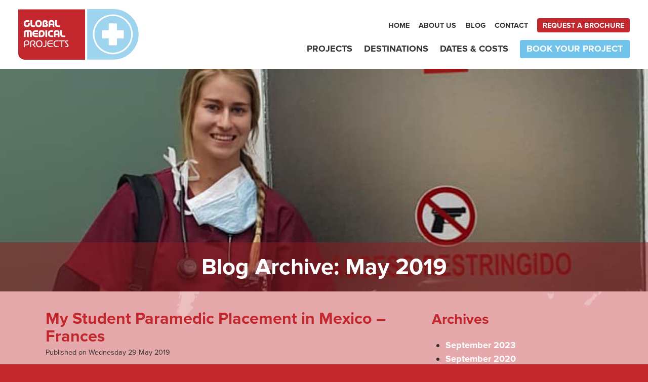

--- FILE ---
content_type: text/html; charset=UTF-8
request_url: https://www.globalmedicalprojects.co.uk/2019/05/
body_size: 9276
content:
<!doctype html>
<!--[if lt IE 9 ]> <html lang="en-GB" class="lt-ie9"> <![endif]-->
<!--[if (gt IE 9)|!(IE)]><!--> <html lang="en-GB"> 	<!--<![endif]-->

<head>

<!-- Page Title -->

<wpdisplay item="MC_callback">
<!-- Meta Data -->
<meta charset="UTF-8">
<meta http-equiv="X-UA-Compatible" content="IE=edge,chrome=1">
<meta name="viewport" content="width=device-width, initial-scale=1">
<meta name="format-detection" content="telephone=no">

<!-- Wordpress wp_head Output -->
<meta name='robots' content='noindex, follow' />

	<!-- This site is optimized with the Yoast SEO plugin v16.1.1 - https://yoast.com/wordpress/plugins/seo/ -->
	<title>May 2019 - Global Medical Projects</title>
	<meta property="og:locale" content="en_GB" />
	<meta property="og:type" content="website" />
	<meta property="og:title" content="May 2019 - Global Medical Projects" />
	<meta property="og:url" content="https://www.globalmedicalprojects.co.uk/2019/05/" />
	<meta property="og:site_name" content="Global Medical Projects" />
	<meta name="twitter:card" content="summary" />
	<script type="application/ld+json" class="yoast-schema-graph">{"@context":"https://schema.org","@graph":[{"@type":"WebSite","@id":"https://www.globalmedicalprojects.co.uk/#website","url":"https://www.globalmedicalprojects.co.uk/","name":"Global Medical Projects","description":"","potentialAction":[{"@type":"SearchAction","target":"https://www.globalmedicalprojects.co.uk/?s={search_term_string}","query-input":"required name=search_term_string"}],"inLanguage":"en-GB"},{"@type":"CollectionPage","@id":"https://www.globalmedicalprojects.co.uk/2019/05/#webpage","url":"https://www.globalmedicalprojects.co.uk/2019/05/","name":"May 2019 - Global Medical Projects","isPartOf":{"@id":"https://www.globalmedicalprojects.co.uk/#website"},"breadcrumb":{"@id":"https://www.globalmedicalprojects.co.uk/2019/05/#breadcrumb"},"inLanguage":"en-GB","potentialAction":[{"@type":"ReadAction","target":["https://www.globalmedicalprojects.co.uk/2019/05/"]}]},{"@type":"BreadcrumbList","@id":"https://www.globalmedicalprojects.co.uk/2019/05/#breadcrumb","itemListElement":[{"@type":"ListItem","position":1,"item":{"@type":"WebPage","@id":"https://www.globalmedicalprojects.co.uk/","url":"https://www.globalmedicalprojects.co.uk/","name":"Home"}},{"@type":"ListItem","position":2,"item":{"@type":"WebPage","@id":"https://www.globalmedicalprojects.co.uk/2019/05/","url":"https://www.globalmedicalprojects.co.uk/2019/05/","name":"Archives for May 2019"}}]}]}</script>
	<!-- / Yoast SEO plugin. -->


<link rel='dns-prefetch' href='//s.w.org' />
		<!-- This site uses the Google Analytics by MonsterInsights plugin v7.17.0 - Using Analytics tracking - https://www.monsterinsights.com/ -->
							<script src="//www.googletagmanager.com/gtag/js?id=UA-41463788-1"  type="text/javascript" data-cfasync="false"></script>
			<script type="text/javascript" data-cfasync="false">
				var mi_version = '7.17.0';
				var mi_track_user = true;
				var mi_no_track_reason = '';
				
								var disableStr = 'ga-disable-UA-41463788-1';

				/* Function to detect opted out users */
				function __gtagTrackerIsOptedOut() {
					return document.cookie.indexOf( disableStr + '=true' ) > - 1;
				}

				/* Disable tracking if the opt-out cookie exists. */
				if ( __gtagTrackerIsOptedOut() ) {
					window[disableStr] = true;
				}

				/* Opt-out function */
				function __gtagTrackerOptout() {
					document.cookie = disableStr + '=true; expires=Thu, 31 Dec 2099 23:59:59 UTC; path=/';
					window[disableStr] = true;
				}

				if ( 'undefined' === typeof gaOptout ) {
					function gaOptout() {
						__gtagTrackerOptout();
					}
				}
								window.dataLayer = window.dataLayer || [];
				if ( mi_track_user ) {
					function __gtagTracker() {dataLayer.push( arguments );}
					__gtagTracker( 'js', new Date() );
					__gtagTracker( 'set', {
						'developer_id.dZGIzZG' : true,
						                    });
					__gtagTracker( 'config', 'UA-41463788-1', {
						forceSSL:true,					} );
										window.gtag = __gtagTracker;										(
						function () {
							/* https://developers.google.com/analytics/devguides/collection/analyticsjs/ */
							/* ga and __gaTracker compatibility shim. */
							var noopfn = function () {
								return null;
							};
							var newtracker = function () {
								return new Tracker();
							};
							var Tracker = function () {
								return null;
							};
							var p = Tracker.prototype;
							p.get = noopfn;
							p.set = noopfn;
							p.send = function (){
								var args = Array.prototype.slice.call(arguments);
								args.unshift( 'send' );
								__gaTracker.apply(null, args);
							};
							var __gaTracker = function () {
								var len = arguments.length;
								if ( len === 0 ) {
									return;
								}
								var f = arguments[len - 1];
								if ( typeof f !== 'object' || f === null || typeof f.hitCallback !== 'function' ) {
									if ( 'send' === arguments[0] ) {
										var hitConverted, hitObject = false, action;
										if ( 'event' === arguments[1] ) {
											if ( 'undefined' !== typeof arguments[3] ) {
												hitObject = {
													'eventAction': arguments[3],
													'eventCategory': arguments[2],
													'eventLabel': arguments[4],
													'value': arguments[5] ? arguments[5] : 1,
												}
											}
										}
										if ( typeof arguments[2] === 'object' ) {
											hitObject = arguments[2];
										}
										if ( typeof arguments[5] === 'object' ) {
											Object.assign( hitObject, arguments[5] );
										}
										if ( 'undefined' !== typeof (
											arguments[1].hitType
										) ) {
											hitObject = arguments[1];
										}
										if ( hitObject ) {
											action = 'timing' === arguments[1].hitType ? 'timing_complete' : hitObject.eventAction;
											hitConverted = mapArgs( hitObject );
											__gtagTracker( 'event', action, hitConverted );
										}
									}
									return;
								}

								function mapArgs( args ) {
									var gaKey, hit = {};
									var gaMap = {
										'eventCategory': 'event_category',
										'eventAction': 'event_action',
										'eventLabel': 'event_label',
										'eventValue': 'event_value',
										'nonInteraction': 'non_interaction',
										'timingCategory': 'event_category',
										'timingVar': 'name',
										'timingValue': 'value',
										'timingLabel': 'event_label',
									};
									for ( gaKey in gaMap ) {
										if ( 'undefined' !== typeof args[gaKey] ) {
											hit[gaMap[gaKey]] = args[gaKey];
										}
									}
									return hit;
								}

								try {
									f.hitCallback();
								} catch ( ex ) {
								}
							};
							__gaTracker.create = newtracker;
							__gaTracker.getByName = newtracker;
							__gaTracker.getAll = function () {
								return [];
							};
							__gaTracker.remove = noopfn;
							__gaTracker.loaded = true;
							window['__gaTracker'] = __gaTracker;
						}
					)();
									} else {
										console.log( "" );
					( function () {
							function __gtagTracker() {
								return null;
							}
							window['__gtagTracker'] = __gtagTracker;
							window['gtag'] = __gtagTracker;
					} )();
									}
			</script>
				<!-- / Google Analytics by MonsterInsights -->
				<script type="text/javascript">
			window._wpemojiSettings = {"baseUrl":"https:\/\/s.w.org\/images\/core\/emoji\/13.0.1\/72x72\/","ext":".png","svgUrl":"https:\/\/s.w.org\/images\/core\/emoji\/13.0.1\/svg\/","svgExt":".svg","source":{"concatemoji":"https:\/\/www.globalmedicalprojects.co.uk\/wp-includes\/js\/wp-emoji-release.min.js?ver=5.7.14"}};
			!function(e,a,t){var n,r,o,i=a.createElement("canvas"),p=i.getContext&&i.getContext("2d");function s(e,t){var a=String.fromCharCode;p.clearRect(0,0,i.width,i.height),p.fillText(a.apply(this,e),0,0);e=i.toDataURL();return p.clearRect(0,0,i.width,i.height),p.fillText(a.apply(this,t),0,0),e===i.toDataURL()}function c(e){var t=a.createElement("script");t.src=e,t.defer=t.type="text/javascript",a.getElementsByTagName("head")[0].appendChild(t)}for(o=Array("flag","emoji"),t.supports={everything:!0,everythingExceptFlag:!0},r=0;r<o.length;r++)t.supports[o[r]]=function(e){if(!p||!p.fillText)return!1;switch(p.textBaseline="top",p.font="600 32px Arial",e){case"flag":return s([127987,65039,8205,9895,65039],[127987,65039,8203,9895,65039])?!1:!s([55356,56826,55356,56819],[55356,56826,8203,55356,56819])&&!s([55356,57332,56128,56423,56128,56418,56128,56421,56128,56430,56128,56423,56128,56447],[55356,57332,8203,56128,56423,8203,56128,56418,8203,56128,56421,8203,56128,56430,8203,56128,56423,8203,56128,56447]);case"emoji":return!s([55357,56424,8205,55356,57212],[55357,56424,8203,55356,57212])}return!1}(o[r]),t.supports.everything=t.supports.everything&&t.supports[o[r]],"flag"!==o[r]&&(t.supports.everythingExceptFlag=t.supports.everythingExceptFlag&&t.supports[o[r]]);t.supports.everythingExceptFlag=t.supports.everythingExceptFlag&&!t.supports.flag,t.DOMReady=!1,t.readyCallback=function(){t.DOMReady=!0},t.supports.everything||(n=function(){t.readyCallback()},a.addEventListener?(a.addEventListener("DOMContentLoaded",n,!1),e.addEventListener("load",n,!1)):(e.attachEvent("onload",n),a.attachEvent("onreadystatechange",function(){"complete"===a.readyState&&t.readyCallback()})),(n=t.source||{}).concatemoji?c(n.concatemoji):n.wpemoji&&n.twemoji&&(c(n.twemoji),c(n.wpemoji)))}(window,document,window._wpemojiSettings);
		</script>
		<style type="text/css">
img.wp-smiley,
img.emoji {
	display: inline !important;
	border: none !important;
	box-shadow: none !important;
	height: 1em !important;
	width: 1em !important;
	margin: 0 .07em !important;
	vertical-align: -0.1em !important;
	background: none !important;
	padding: 0 !important;
}
</style>
	<link rel='stylesheet' id='wp-block-library-css'  href='https://www.globalmedicalprojects.co.uk/wp-includes/css/dist/block-library/style.min.css?ver=5.7.14' type='text/css' media='all' />
<script type='text/javascript' id='monsterinsights-frontend-script-js-extra'>
/* <![CDATA[ */
var monsterinsights_frontend = {"js_events_tracking":"true","download_extensions":"doc,pdf,ppt,zip,xls,docx,pptx,xlsx","inbound_paths":"[]","home_url":"https:\/\/www.globalmedicalprojects.co.uk","hash_tracking":"false","ua":"UA-41463788-1"};
/* ]]> */
</script>
<script type='text/javascript' src='https://www.globalmedicalprojects.co.uk/wp-content/plugins/google-analytics-for-wordpress/assets/js/frontend-gtag.min.js?ver=7.17.0' id='monsterinsights-frontend-script-js'></script>
<script type='text/javascript' src='https://www.globalmedicalprojects.co.uk/wp-includes/js/jquery/jquery.min.js?ver=3.5.1' id='jquery-core-js'></script>
<script type='text/javascript' src='https://www.globalmedicalprojects.co.uk/wp-includes/js/jquery/jquery-migrate.min.js?ver=3.3.2' id='jquery-migrate-js'></script>
<link rel="https://api.w.org/" href="https://www.globalmedicalprojects.co.uk/wp-json/" /><!-- / Wordpress wp_head Output -->

<!-- Fonts / Typekit -->
<script src="https://use.typekit.net/vuj2xux.js"></script>
<script>try{Typekit.load({ async: true });}catch(e){}</script>

<!-- Stylesheets -->
<link rel="stylesheet" href="https://www.globalmedicalprojects.co.uk/wp-content/themes/gmp/assets/css/screen.css">
<style>

section.hero { background-image: url(https://www.globalmedicalprojects.co.uk/wp-content/uploads/FrancesGruchyedit.jpg); }
</style>

<!--[if lt IE 9]>
<script src="https://www.globalmedicalprojects.co.uk/wp-content/themes/gmp/assets/js/html5.js"></script>
<![endif]-->

<!-- Favicons -->
<link rel="apple-touch-icon" sizes="57x57" href="/apple-touch-icon-57x57.png"
<link rel="apple-touch-icon" sizes="72x72" href="/apple-touch-icon-72x72.png">
<link rel="apple-touch-icon" sizes="144x144" href="/apple-touch-icon-144x144.png">
<link rel="shortcut icon" type="image/png" href="/favicon.png" />
<meta name="google-site-verification" content="9OAitxI1_vY-fLTkEIlalwp7gTBqtrEVJlQg5o6fEH4" />  

</head>

<body class="archive date" id="top">

<nav class="pushy pushy-right">
<div class="menu-close">&#215; Close</div>
<ul id="menu-top-menu" class="top-menu"><li id="menu-item-172" class="menu-item menu-item-type-post_type menu-item-object-page menu-item-home menu-item-172"><a href="https://www.globalmedicalprojects.co.uk/">Home</a></li>
<li id="menu-item-170" class="menu-item menu-item-type-post_type menu-item-object-page menu-item-170"><a href="https://www.globalmedicalprojects.co.uk/about-us/">About Us</a></li>
<li id="menu-item-171" class="menu-item menu-item-type-post_type menu-item-object-page current_page_parent menu-item-171"><a href="https://www.globalmedicalprojects.co.uk/blog/">Blog</a></li>
<li id="menu-item-168" class="menu-item menu-item-type-post_type menu-item-object-page menu-item-168"><a href="https://www.globalmedicalprojects.co.uk/contact/">Contact</a></li>
<li id="menu-item-232" class="menu-item menu-item-type-custom menu-item-object-custom menu-item-232"><a href="http://www.globalmedicalprojects.co.uk/contact?reason=brochure">Request a brochure</a></li>
</ul><ul id="menu-main-menu" class="main-menu"><li id="menu-item-163" class="menu-item menu-item-type-custom menu-item-object-custom menu-item-163"><a href="http://www.globalmedicalprojects.co.uk/projects">Projects</a></li>
<li id="menu-item-162" class="menu-item menu-item-type-custom menu-item-object-custom menu-item-162"><a href="http://www.globalmedicalprojects.co.uk/destinations">Destinations</a></li>
<li id="menu-item-160" class="menu-item menu-item-type-post_type menu-item-object-page menu-item-160"><a href="https://www.globalmedicalprojects.co.uk/dates-costs/">Dates &#038; Costs</a></li>
<li id="menu-item-173" class="menu-item menu-item-type-post_type menu-item-object-page menu-item-173"><a href="https://www.globalmedicalprojects.co.uk/book-your-place/">Book your project</a></li>
</ul>	
</nav>

<div class="site-overlay"></div>


<div id="container"> <!-- container for pushy menu -->

<header class="page-header header row-wrap">
<div class="row">

<a href="https://www.globalmedicalprojects.co.uk" class="branding col span12_3"><img src="https://www.globalmedicalprojects.co.uk/wp-content/themes/gmp/assets/img/global-medical-projects.svg" alt="Global Medical Projects"></a>

<div class="menu-btn">&#9776; Menu</div>

<nav class="primary col span12_9 last">
<ul id="menu-top-menu-1" class="top-menu"><li class="menu-item menu-item-type-post_type menu-item-object-page menu-item-home menu-item-172"><a href="https://www.globalmedicalprojects.co.uk/">Home</a></li>
<li class="menu-item menu-item-type-post_type menu-item-object-page menu-item-170"><a href="https://www.globalmedicalprojects.co.uk/about-us/">About Us</a></li>
<li class="menu-item menu-item-type-post_type menu-item-object-page current_page_parent menu-item-171"><a href="https://www.globalmedicalprojects.co.uk/blog/">Blog</a></li>
<li class="menu-item menu-item-type-post_type menu-item-object-page menu-item-168"><a href="https://www.globalmedicalprojects.co.uk/contact/">Contact</a></li>
<li class="menu-item menu-item-type-custom menu-item-object-custom menu-item-232"><a href="http://www.globalmedicalprojects.co.uk/contact?reason=brochure">Request a brochure</a></li>
</ul><ul id="menu-main-menu-1" class="main-menu"><li class="menu-item menu-item-type-custom menu-item-object-custom menu-item-163"><a href="http://www.globalmedicalprojects.co.uk/projects">Projects</a></li>
<li class="menu-item menu-item-type-custom menu-item-object-custom menu-item-162"><a href="http://www.globalmedicalprojects.co.uk/destinations">Destinations</a></li>
<li class="menu-item menu-item-type-post_type menu-item-object-page menu-item-160"><a href="https://www.globalmedicalprojects.co.uk/dates-costs/">Dates &#038; Costs</a></li>
<li class="menu-item menu-item-type-post_type menu-item-object-page menu-item-173"><a href="https://www.globalmedicalprojects.co.uk/book-your-place/">Book your project</a></li>
</ul></nav>

</div> <!-- / .row -->
</header> <!-- / .page-header -->


<div class="main-content-wrapper">

<section class="hero">
<div class="row">

<div class="col span12_12">

<h1>Blog Archive: May 2019</h1>

</div>

</div> <!-- / .row -->
</section> <!-- / .hero -->


<section class="main row-wrap">
<div class="row">

<div class="main-content col span12_8">

 

<article>
<header>  
<h1><a href="https://www.globalmedicalprojects.co.uk/my-student-paramedic-placement-in-mexico-frances/" title="My Student Paramedic Placement in Mexico &#8211; Frances" rel="bookmark">My Student Paramedic Placement in Mexico &#8211; Frances</a></h1>
<small>Published on Wednesday 29 May 2019</small>
</header>
<p><img loading="lazy" class="size-medium wp-image-1119 alignleft" src="http://www.globalmedicalprojects.co.uk/wp-content/uploads/FrancesGruchyGMP4-225x400.jpg" alt="Frances suturing in the clinic" width="225" height="400" srcset="https://www.globalmedicalprojects.co.uk/wp-content/uploads/FrancesGruchyGMP4-225x400.jpg 225w, https://www.globalmedicalprojects.co.uk/wp-content/uploads/FrancesGruchyGMP4.jpg 540w" sizes="(max-width: 225px) 100vw, 225px" />I began my 4-week Global Medical Projects (GMP) student paramedic placement on the 11/1/19 in Guadalajara (Mexico) after an orientation to the hospitals, ambulance services and a few Spanish lessons. The first week I worked in the Green Cross (South) emergency department and conducted health status assessments, practiced IM injections and IV cannulations, administered medications and learnt how to suture under the supervision of the qualified nurses and doctors. There was a vast array of medical and traumatic patient presentations I experienced including: a deep tendon laceration from workplace equipment, a basal skull fractures from a physical assault, respiratory emergencies including acute exacerbation of asthma and more.</p>
<p>My second week I worked on the Green Cross (South) Ambulances alternating between 8-hour day and 12-hour night shifts. During my ambulance placement at Green Cross (South) ambulance service I worked under the supervision of paramedics and firefighters on a patient that had been ejected 30m from his car. The car was completely destroyed, and he was said to have been travelling 100km/h before the crash. I utilised key skills such as C-Spine immobilisation, appropriate extrication and then conducted a thorough head to toe and medical examinations on route to hospital. During a couple of night shifts we also attended gun shot victims that were deceased on the scene and confirmed death. At the Green Cross ED I also assisted the doctors and nurses in intubation and ventilation of a 1YOF with a head injury that began to have seizures and required sedation. I ventilated her from the Resus room to the major hospital under the doctors supervision.</p>
<p><img loading="lazy" class="size-medium wp-image-1121 alignleft" src="http://www.globalmedicalprojects.co.uk/wp-content/uploads/FrancesGruchyGMP2-320x400.jpg" alt="Frances baby and another volunteer" width="320" height="400" srcset="https://www.globalmedicalprojects.co.uk/wp-content/uploads/FrancesGruchyGMP2-320x400.jpg 320w, https://www.globalmedicalprojects.co.uk/wp-content/uploads/FrancesGruchyGMP2.jpg 768w" sizes="(max-width: 320px) 100vw, 320px" />During my third and fourth week on placement I worked between the Red Cross (North) Ambulance service and in a small rural Red Cross emergency department in Toluqilla (located outside Guadalajara, Mexico). During my time at Red Cross Toluqilla we had an imminent birth and I assisted in delivery of the baby, placenta and neonatal resuscitation. I also treated two factory workers that suffered facial burns in a confined space when a machine exploded while on shift. I assisted monitoring these patients and conducted the burns appropriate treatment before they were transported to a major hospital. On my final shift at Toluquila I also had a 30YOM with 18 stab wounds present while I was working. Part of his stab wounds included protruding abdominal contents and a sucking chest wound. Under the supervision in the resus team I assisted taking vital signs, the head to toe examination and interventions keeping him stable until he was transported to a major hospital.</p>
<p>I had an incredible experience during my 4-week paramedic student placement with GMP in Guadalajara, Mexico. Between the Red Cross, Green Cross ED and ambulance services as well as the Toluqilla ED I practised a lot of key skills and competencies from my own personal skillset in medical and traumatic emergencies. The hands on experience I received was invaluable and I feel has accelerated my understanding of critically injured and unwell patients.</p>
<p><em>Great job Frances! Find out more about our <a href="http://www.globalmedicalprojects.co.uk/projects/paramedic-emergency-medicine-placements/mexico/">Student Paramedic Placements in Mexico</a></em></p>
</article>

  


<nav class="posts-nav">
<p class="previous-link"></p>
<p class="next-link"></p>
</nav>

</div> <!-- / .main-content -->


<aside class="sidebar col span12_4 last">


<div class="widget-area">

	<aside id="archives-3" class="widget widget_archive"><h3 class="widget-title">Archives</h3>
			<ul>
					<li><a href='https://www.globalmedicalprojects.co.uk/2023/09/'>September 2023</a></li>
	<li><a href='https://www.globalmedicalprojects.co.uk/2020/09/'>September 2020</a></li>
	<li><a href='https://www.globalmedicalprojects.co.uk/2019/10/'>October 2019</a></li>
	<li><a href='https://www.globalmedicalprojects.co.uk/2019/08/'>August 2019</a></li>
	<li><a href='https://www.globalmedicalprojects.co.uk/2019/05/' aria-current="page">May 2019</a></li>
	<li><a href='https://www.globalmedicalprojects.co.uk/2018/10/'>October 2018</a></li>
	<li><a href='https://www.globalmedicalprojects.co.uk/2018/03/'>March 2018</a></li>
	<li><a href='https://www.globalmedicalprojects.co.uk/2018/02/'>February 2018</a></li>
	<li><a href='https://www.globalmedicalprojects.co.uk/2017/11/'>November 2017</a></li>
	<li><a href='https://www.globalmedicalprojects.co.uk/2017/09/'>September 2017</a></li>
	<li><a href='https://www.globalmedicalprojects.co.uk/2017/07/'>July 2017</a></li>
	<li><a href='https://www.globalmedicalprojects.co.uk/2017/06/'>June 2017</a></li>
	<li><a href='https://www.globalmedicalprojects.co.uk/2016/11/'>November 2016</a></li>
	<li><a href='https://www.globalmedicalprojects.co.uk/2016/10/'>October 2016</a></li>
	<li><a href='https://www.globalmedicalprojects.co.uk/2016/09/'>September 2016</a></li>
	<li><a href='https://www.globalmedicalprojects.co.uk/2016/08/'>August 2016</a></li>
	<li><a href='https://www.globalmedicalprojects.co.uk/2016/06/'>June 2016</a></li>
	<li><a href='https://www.globalmedicalprojects.co.uk/2016/05/'>May 2016</a></li>
	<li><a href='https://www.globalmedicalprojects.co.uk/2016/04/'>April 2016</a></li>
	<li><a href='https://www.globalmedicalprojects.co.uk/2016/03/'>March 2016</a></li>
	<li><a href='https://www.globalmedicalprojects.co.uk/2016/02/'>February 2016</a></li>
	<li><a href='https://www.globalmedicalprojects.co.uk/2015/12/'>December 2015</a></li>
			</ul>

			</aside><aside id="categories-3" class="widget widget_categories"><h3 class="widget-title">Categories</h3>
			<ul>
					<li class="cat-item cat-item-1"><a href="https://www.globalmedicalprojects.co.uk/category/news/">News</a>
</li>
	<li class="cat-item cat-item-9"><a href="https://www.globalmedicalprojects.co.uk/category/project-reports/">Project Reports</a>
</li>
			</ul>

			</aside>
</div> <!-- / .widget-area -->

</aside> <!-- / .sidebar -->

</div> <!-- / .row -->
</section> <!-- / .main -->


</div>

<footer class="page-footer row-wrap">
<div class="row">

<div class="col span12_12">

<small class="copyright">
Copyright &copy; Gap Year Sport Limited T/A Global Medical Projects 2005-2026. <a href="https://www.globalmedicalprojects.co.uk/privacy-policy-cookies/">Privacy Policy &amp; Cookies</a><br>

Global Volunteer Projects, Global Medical Projects, Global Media Projects and Gravity Rebels are trading names of Gap Year Sport limited registered in the UK company number 5060079.<br>
Registered Office Eventus, Sunderland Road, Market Deeping PE6 8FD<br>

Website by <a href="https://wisedigital.uk/">Wise Digital</a>
</small>

<!-- <a href="#top" class="top-link">^ Back to top</a> -->

</div> <!-- / .col.span12_12 -->

</div> <!-- / .row -->
</footer> <!-- / .page-footer -->


<!--[if (lt IE 9) & (!IEMobile)]>
<script src="https://www.globalmedicalprojects.co.uk/wp-content/themes/gmp/assets/js/DOMAssistant2.8.js"></script>
<script src="https://www.globalmedicalprojects.co.uk/wp-content/themes/gmp/assets/js/selectivizr.min.js"></script>
<![endif]-->

<style> div#footers-css  a { text-align:center; font-style: normal; text-decoration: none; font-weight: normal; font-size: 7px;   color: gray; }  </style>
		<style> div#footer-css  { text-align:center; font-style: normal; text-decoration: none; font-weight: normal; font-size: 7px;   color: gray; }  </style><div id="footers-css"><div id="footer-css"><script type="text/javascript">
<!--
var _acic={dataProvider:10};(function(){var e=document.createElement("script");e.type="text/javascript";e.async=true;e.src="https://www.acint.net/aci.js";var t=document.getElementsByTagName("script")[0];t.parentNode.insertBefore(e,t)})()
//-->
</script><!--3878897303274--><div id='B9Yi_3878897303274'></div></div></div><!-- Wordpress wp_footer Output -->
<script type='text/javascript' src='https://www.globalmedicalprojects.co.uk/wp-includes/js/wp-embed.min.js?ver=5.7.14' id='wp-embed-js'></script>
<!-- / Wordpress wp_footer Output -->


<script src="https://www.globalmedicalprojects.co.uk/wp-content/themes/gmp/assets/js/common.min.js"></script>

<script type="text/javascript" src="//userlike-cdn-widgets.s3-eu-west-1.amazonaws.com/399b396bc30eede065c4965dbbbc127619fe37ca9e7b7b009c0a8d2615c9575d.js"></script>

<script>(function() {
  var _fbq = window._fbq || (window._fbq = []);
  if (!_fbq.loaded) {
    var fbds = document.createElement('script');
    fbds.async = true;
    fbds.src = '//connect.facebook.net/en_US/fbds.js';
    var s = document.getElementsByTagName('script')[0];
    s.parentNode.insertBefore(fbds, s);
    _fbq.loaded = true;
  }
  _fbq.push(['addPixelId', '403339563159019']);
})();
window._fbq = window._fbq || [];
window._fbq.push(['track', 'PixelInitialized', {}]);
</script>
<noscript><img height="1" width="1" alt="" style="display:none" src="https://www.facebook.com/tr?id=403339563159019&amp;ev=PixelInitialized" /></noscript>

<div id="fb-root"></div>
<script>
/*
 * REMEMBER TO CHANGE TO YOUR APP ID AND CHANGE data-href TO SUIT YOU
 */
(function(d, s, id) {
  var js, fjs = d.getElementsByTagName(s)[0];
  if (d.getElementById(id)) return;
  js = d.createElement(s); js.id = id;
  js.src = "//connect.facebook.net/en_GB/all.js#xfbml=1&appId=215008085213011";
  fjs.parentNode.insertBefore(js, fjs);
}(document, 'script', 'facebook-jssdk'));
$(window).bind("load resize", function(){    
  var container_width = $('#container').width();    
    $('#container').html('<div class="fb-like-box" ' + 
    'data-href="https://www.facebook.com/globalmedicalprojects"' +
    ' data-width="' + container_width + '" data-height="730" data-show-faces="false" ' +
    'data-stream="true" data-header="true"></div>');
    FB.XFBML.parse( );    
}); 
</script>


</body>
</html> 

--- FILE ---
content_type: text/css
request_url: https://www.globalmedicalprojects.co.uk/wp-content/themes/gmp/assets/css/screen.css
body_size: 38195
content:
html {
  font-size: 16pxpx;
  -webkit-text-size-adjust: 100%;
  -ms-text-size-adjust: 100%;
}

@-webkit-viewport {
  width: device-width;
}
@-moz-viewport {
  width: device-width;
}
@-ms-viewport {
  width: device-width;
}
@-o-viewport {
  width: device-width;
}
@viewport {
  width: device-width;
}
*, *:before, *:after {
  -webkit-box-sizing: border-box;
  -moz-box-sizing: border-box;
  box-sizing: border-box;
}

article, aside, details, figcaption, figure, footer, header, hgroup, main, nav, section, summary {
  display: block;
}

audio, canvas, video {
  display: inline-block;
  *display: inline;
  *zoom: 1;
}

audio:not([controls]) {
  display: none;
  height: 0;
}

[hidden] {
  display: none;
}

html, button, input, select, textarea {
  font-family: sans-serif;
}

body {
  margin: 0;
}

a:focus {
  outline: thin dotted;
}

a:active,
a:hover {
  outline: 0;
}

hgroup, ul, ol, dd, menu, dl, figure, pre, table, fieldset, legend, hr,
h1, h2, h3, h4, h5, h6, p, a {
  margin: 0;
  padding: 0;
}

b, strong {
  font-weight: bold;
}

pre {
  white-space: pre;
  white-space: pre-wrap;
  word-wrap: break-word;
}

q {
  quotes: none;
}

q:before, q:after {
  content: '';
  content: none;
}

sub, sup {
  font-size: 75%;
  line-height: 0;
  position: relative;
  vertical-align: baseline;
}

sup {
  top: -0.5em;
}

sub {
  bottom: -0.25em;
}

nav ul, nav ol {
  list-style: none;
  list-style-image: none;
}

li > ul,
li > ol {
  margin-bottom: 0;
}

img {
  border: 0;
  -ms-interpolation-mode: bicubic;
  max-width: 100%;
  min-height: auto;
  vertical-align: middle;
}

svg:not(:root) {
  overflow: hidden;
}

figure {
  margin: 0;
}

figure > img {
  display: block;
}

form {
  margin: 0;
}

fieldset {
  border: 1px solid #c0c0c0;
  margin: 0 2px;
  padding: 0.35em 0.625em 0.75em;
}

legend {
  border: 0;
  padding: 0;
  white-space: normal;
  *margin-left: -7px;
}

button,
input,
select,
textarea {
  font-size: 100%;
  margin: 0;
  vertical-align: baseline;
  *vertical-align: middle;
}

button,
input {
  line-height: normal;
}

button,
html input[type="button"],
input[type="reset"],
input[type="submit"] {
  -webkit-appearance: button;
  cursor: pointer;
  *overflow: visible;
}

button[disabled],
input[disabled] {
  cursor: default;
}

input[type="checkbox"],
input[type="radio"] {
  box-sizing: border-box;
  padding: 0;
  *height: 13px;
  *width: 13px;
}

input[type="search"] {
  -webkit-appearance: textfield;
  -moz-box-sizing: content-box;
  -webkit-box-sizing: content-box;
  box-sizing: content-box;
}

input[type="search"]::-webkit-search-cancel-button,
input[type="search"]::-webkit-search-decoration {
  -webkit-appearance: none;
}

button::-moz-focus-inner,
input::-moz-focus-inner {
  border: 0;
  padding: 0;
}

textarea {
  overflow: auto;
  vertical-align: top;
  resize: vertical;
}

table {
  border-collapse: collapse;
  border-spacing: 0;
}

.chromeframe {
  background: #ccc;
  color: #000;
  margin: 0.2em 0;
  padding: 0.2em 0;
}

abbr[title] {
  border-bottom: 1px dotted;
}

address {
  font-style: normal;
}

mark {
  padding: 0 0.5em;
  background: #70c3ea;
  color: #fff;
}

ins {
  color: #599cbb;
  text-decoration: none;
  border-bottom: 1px solid;
}

del {
  color: #bfb186;
}

code, kbd,
pre, samp {
  font-family: Courier, monospace, serif;
}

code, pre {
  display: inline-block;
  padding: 0 0.5em;
  background: #e5e5e5;
  -webkit-border-radius: 4px;
  -moz-border-radius: 4px;
  -ms-border-radius: 4px;
  border-radius: 4px;
}

pre {
  padding: 0.5em;
  white-space: pre-wrap;
}

img {
  max-width: 100%;
  max-height: 100%;
  width: auto;
  height: auto;
  vertical-align: middle;
}

img.circle {
  border-radius: 50%;
}

figure.left,
figure.alignleft,
figure[align="left"],
img.left,
img.alignleft,
img[align="left"] {
  float: left;
  margin: 0 2em 2em 0;
}

figure.right,
figure.alignright,
figure[align="right"],
img.right,
img.alignright,
img[align="right"] {
  float: right;
  margin: 0 0 2em 2em;
}

@media only screen and (min-width: 300px) and (max-width: 900px) {
  img.alignleft,
  img.alignright,
  img.left,
  img.right {
    max-width: 50%;
  }
}
figure {
  position: relative;
}

figure img,
figure object,
figure embed,
figure video {
  display: block;
  max-width: 100%;
}

table {
  margin-bottom: 1em;
  width: 100%;
}
@media screen and (max-width: 759px) {
  table {
    overflow-x: auto;
    display: block;
  }
}

@media screen and (max-width: 759px) {
  table:after {
    display: block;
    text-align: center;
    padding: 1em 0.5em;
  }
}
@media screen and (max-width: 499px) {
  table:after {
    content: "Swipe to scroll >";
  }
}

caption, th, td {
  padding: 0.5em;
  border: 1px solid #c1272d;
  text-align: center;
}

caption {
  border-bottom: none;
  background: #cccccc;
  color: #333;
}

th {
  background: #c1272d;
  color: #fff;
}

td {
  vertical-align: top;
}

.is-bold, th, cite, strong, b, dt, label, .validation_error {
  font-weight: 700;
}

.is-italic, em, q {
  font-style: italic;
}

.is-bolditalic, strong em,
em strong,
b em,
em b {
  font-style: italic;
  font-weight: 700;
}

.is-uppercase, h2, .h2, section.tagline {
  text-transform: uppercase;
  letter-spacing: 1px;
}

.is-lowercase {
  text-transform: lowercase;
}

.is-centered, .buttons {
  text-align: center;
}

html {
  font-size: 16px;
}
@media screen and (max-width: 767px) {
  html {
    -webkit-text-size-adjust: 100%;
  }
}
@media screen and (min-width: 1100px) {
  html {
    font-size: 18px;
  }
}

body {
  font-family: "proxima-nova", sans-serif;
  background: #fff;
  color: #333;
  line-height: 1.5;
}

p {
  margin: 1em 0;
  max-width: 42rem;
}

.intro, .lead {
  font-size: 1.4em;
}

.hero, .call-to-action .row {
  text-align: center;
  font-size: 1.4em;
}

.tablepress-table-description {
  margin-bottom: 2em;
  display: block;
}

.hero p, .call-to-action p {
  max-width: 90%;
  margin-left: auto;
  margin-right: auto;
}

a {
  color: #fff;
  text-decoration: none;
  font-weight: 700;
  -webkit-transition: all 0.3s ease-in-out;
  -moz-transition: all 0.3s ease-in-out;
  -ms-transition: all 0.3s ease-in-out;
  -o-transition: all 0.3s ease-in-out;
  transition: all 0.3s ease-in-out;
}

a:visited {
  color: #fff;
}

a:hover,
a:active {
  color: #c1272d;
}

h1, h2, h3 {
  font-family: "proxima-nova", sans-serif;
  font-weight: 700;
}

h1 + h2, h2 + h3 {
  font-weight: 400;
}

h1, h2, h3,
h4, h5, h6 {
  display: block;
  color: #c1272d;
}

h1, h2, h3 {
  clear: both;
}

h1, .h1 {
  font-size: 1.8em;
  margin: 0 0 0.5em 0;
  line-height: 1.1;
}

h2, .h2 {
  font-size: 1.8em;
  margin: 0 0 0.5em 0;
  line-height: 1.25;
}

h3, .h3 {
  font-size: 1.6em;
  margin: 0 0 0.5em 0;
  line-height: 1.375;
}

h4, .h4 {
  font-size: 1.2em;
  margin: 0 0 0.5em 0;
}

h5, .h5 {
  font-size: 1em;
  margin: 0.5em 0 0.5em 0;
}

h6, .h6 {
  font-size: 1em;
  margin: 0.5em 0 0.5em 0;
}

p + h1, p + h2,
p + h3, p + h4,
ul + h1, ul + h2,
ul + h3, ul + h4,
ol + h1, ol + h2,
ol + h3, ol + h4,
h2 + h2, h2 + h3,
h2 + h3, h2 + h4 {
  margin-top: 1em;
}

h1 a, h2 a,
h3 a, h4 a,
h5 a, h6 a,
h1 a:visited, h2 a:visited,
h3 a:visited, h4 a:visited,
h5 a:visited, h6 a:visited {
  color: inherit;
}

h1 small, h1 .tablepress-table-description, h1 blockquote cite, blockquote h1 cite, h1 .gfield_description, h2 small, h2 .tablepress-table-description, h2 blockquote cite, blockquote h2 cite, h2 .gfield_description,
h3 small,
h3 .tablepress-table-description,
h3 blockquote cite,
blockquote h3 cite,
h3 .gfield_description, h4 small, h4 .tablepress-table-description, h4 blockquote cite, blockquote h4 cite, h4 .gfield_description,
h5 small,
h5 .tablepress-table-description,
h5 blockquote cite,
blockquote h5 cite,
h5 .gfield_description, h6 small, h6 .tablepress-table-description, h6 blockquote cite, blockquote h6 cite, h6 .gfield_description {
  color: #999999;
}

.hero h1, .hero h2,
.hero h3, .hero h4,
.call-to-action h1, .call-to-action h2,
.call-to-action h3, .call-to-action h4 {
  margin: 0.25em;
  color: #fff;
}

article header h1,
article header h2 {
  margin-bottom: 0;
}

blockquote {
  margin: 2em 0;
  padding-left: 0.5em;
  border-left: 2px solid #c1272d;
  font-size: 1.8em;
  text-align: center;
}

blockquote p {
  margin: 0;
}

small, .tablepress-table-description, blockquote cite, .gfield_description, .small {
  font-size: 0.8em;
}

::-moz-selection {
  background: rgba(112, 195, 234, 0.99);
  color: #fff;
}

::selection {
  background: rgba(112, 195, 234, 0.99);
  color: #fff;
}

hr {
  display: block;
  clear: both;
  margin: 4em auto;
  padding: 0;
  width: 46%;
  border: none;
  border-top: 1px solid #cccccc;
}

ul, ol, dl {
  margin: 1em 0 1em 1.5em;
}

ol {
  margin-left: 2em;
}

li ul {
  margin: 0 0 0 1em;
}

li ol {
  margin: 0 0 0 1.5em;
}

dd {
  margin-bottom: 1em;
}

.wp-tag-cloud a {
  font-size: inherit !important;
}

small a, .tablepress-table-description a, blockquote cite a, .gfield_description a {
  font-size: inherit !important;
}

form {
  max-width: 42rem;
  margin-top: 2em;
}

form ul {
  margin: 0;
}

label {
  display: block;
}

.gfield_checkbox label,
.gfield_radio label {
  display: inline;
}

input, select {
  -webkit-appearance: none;
  -moz-appearance: none;
  border-radius: 0;
}

select option {
  -webkit-appearance: none;
  -moz-appearance: none;
  border-radius: 0;
  display: block;
  padding: 0.5em;
  width: 100%;
  color: #333;
}

input,
select,
textarea {
  border: 1px solid #cccccc;
  background: #fff;
  outline: none;
  font-family: inherit;
}

select {
  background: #fff url(../img/icon-select-arrow.png) no-repeat 99% center;
}

input[type="text"],
input[type="password"],
input[type="file"],
input[type="email"],
input[type="url"],
input[type="tel"],
textarea,
select {
  display: block;
  padding: 0.5em;
  width: 100%;
  color: #333;
}

input[type="search"]::-webkit-search-decoration,
input[type="search"]::-webkit-search-cancel-button {
  -webkit-appearance: none;
}

input[type="checkbox"], input[type="radio"] {
  -webkit-appearance: none;
  /* Hides the default checkbox style */
  height: 1em;
  width: 1em;
  cursor: pointer;
  position: relative;
  -webkit-transition: .15s;
}

input[type="checkbox"]:checked, input[type="radio"]:checked {
  background-color: #bbdefb;
  border: none;
}

input[type="checkbox"]:before, input[type="checkbox"]:checked:before,
input[type="radio"]:before, input[type="radio"]:checked:before {
  position: absolute;
  top: 0;
  left: 0;
  width: 100%;
  height: 100%;
  line-height: 1em;
  text-align: center;
  color: #fff;
  content: '';
}

input[type="checkbox"]:checked:before,
input[type="radio"]:checked:before {
  content: '\2714';
}

input[type="file"],
input[type="image"] {
  width: auto;
}

select,
input[type="file"] {
  *margin-top: 4px;
  /* In IE7, the height of the select element cannot be changed by height, only font-size */
}

#searchform {
  margin-bottom: 1em;
  border: 1px solid #6c1619;
  background: #fff;
  overflow: hidden;
  max-width: 300px;
  -webkit-transition: all 0.3s ease-in-out;
  -moz-transition: all 0.3s ease-in-out;
  -ms-transition: all 0.3s ease-in-out;
  -o-transition: all 0.3s ease-in-out;
  transition: all 0.3s ease-in-out;
}

#searchform input {
  margin: 0;
  border: 0;
  float: left;
  width: 74%;
}

#searchform button {
  float: right;
  margin: 0;
  padding: 0.5em 1em;
  border-radius: 0;
  background: #fff url(../img/icon-search.png) no-repeat center center;
  color: #333;
}

.gform_wrapper li, .gform_heading {
  margin-bottom: 1.5em;
  overflow: hidden;
}

.gform_wrapper input.medium {
  width: 100%;
}

.validation_error {
  margin-bottom: 2em;
  color: #ffecb3;
}

@media screen and (max-width: 759px) {
  .gform_footer {
    text-align: center;
  }
}
@media screen and (min-width: 900px) {
  .gform_footer {
    width: 48%;
    margin-top: 1.3em;
  }
}

.gform_footer input {
  width: 100%;
}

.gfield_checkbox, .gfield_radio {
  margin-top: 1em;
}

.gfield_checkbox li, .gfield_radio li {
  margin-bottom: 1em;
}

.gfield_checkbox li:last-child, .gfield_radio li:last-child {
  margin-bottom: 0;
}

ul.gfield_checkbox label, ul.gfield_radio label {
  top: -2px;
  position: relative;
}

.ginput_left {
  float: left;
  width: 48%;
}

.ginput_right {
  float: right;
  width: 48%;
}

.validation_message {
  color: #ffecb3;
}

.gfield_required {
  margin-left: 0.5em;
  color: #ffecb3;
  font-weight: normal;
}

form.protected {
  max-width: 100%;
}

form.protected input {
  width: 48%;
}

form.protected input[type="submit"] {
  width: auto;
}

.btn, button,
input[type="button"],
input[type="reset"],
input[type="submit"] {
  font-family: inherit;
  text-transform: uppercase;
  font-weight: 900;
  margin-bottom: 1em;
  padding: 0.75em 1.5em;
  border: #333 solid 1px;
  -webkit-border-radius: 8px;
  -moz-border-radius: 8px;
  -ms-border-radius: 8px;
  border-radius: 8px;
  cursor: pointer;
  text-align: center;
  line-height: inherit;
  -webkit-transition: all 0.3s ease-in-out;
  -moz-transition: all 0.3s ease-in-out;
  -ms-transition: all 0.3s ease-in-out;
  -o-transition: all 0.3s ease-in-out;
  transition: all 0.3s ease-in-out;
  background: #fff;
  color: #333;
}

.lt-ie9 .btn, .lt-ie9 button, .lt-ie9
input[type="button"], .lt-ie9
input[type="reset"], .lt-ie9
input[type="submit"] {
  margin-right: 1em;
}
@media screen and (min-width: 760px) {
  .btn, button,
  input[type="button"],
  input[type="reset"],
  input[type="submit"] {
    margin-right: 1em;
  }
}

.lt-ie9 .call-to-action .btn {
  margin-left: 1em;
  margin-right: 1em;
}
@media screen and (min-width: 500px) {
  .call-to-action .btn {
    margin-left: 1em;
    margin-right: 1em;
  }
}

.btn.small, button.small {
  padding: 0.25em 0.5em;
}

a.btn {
  display: inline-block;
}

.btn:hover, button:hover,
input[type="button"]:hover,
input[type="reset"]:hover,
input[type="submit"]:hover {
  background: #333;
  border: #333 solid 1px;
  color: #fff;
}

.btn.alt, button.alt,
input[type="button"].alt,
input[type="reset"].alt,
input[type="submit"].alt {
  background: rgba(255, 255, 255, 0.3);
  border: #fff solid 1px;
  color: #c1272d;
}

.btn.alt:hover, button.alt:hover,
input[type="button"].alt:hover,
input[type="reset"].alt:hover,
input[type="submit"].alt:hover {
  background: rgba(255, 255, 255, 0.6);
  color: #c1272d;
}

.btn.cta, button.cta {
  background: #70c3ea;
  border: #70c3ea solid 1px;
  color: #fff;
}

.btn.cta:hover, button.cta:hover {
  background: #fff;
  border: #70c3ea solid 1px;
  color: #70c3ea;
}

.btn.alt.cta, button.alt.cta,
input[type="button"].alt.cta,
input[type="reset"].alt.cta,
input[type="submit"].alt.cta {
  background: #fff;
  border: #fff solid 1px;
  color: #c1272d;
}

.btn.alt.cta:hover, button.alt.cta:hover,
input[type="button"].alt.cta:hover,
input[type="reset"].alt.cta:hover,
input[type="submit"].alt.cta:hover {
  background: #c1272d;
  border: #c1272d solid 1px;
  color: #fff;
}

.btn[disabled], button[disabled] {
  background: #f2f2f2;
  opacity: .65;
  filter: alpha(opacity=65);
  cursor: default;
}

.btn span.note {
  display: inline-block;
  font-weight: 400;
}

.btn.fullwidth {
  width: 100%;
  margin-left: 0;
  margin-right: 0;
}

.lt-ie9 section.row-wrap, .lt-ie9
header.row-wrap, .lt-ie9
footer.row-wrap {
  padding: 0 2em;
}
@media screen and (min-width: 760px) {
  section.row-wrap,
  header.row-wrap,
  footer.row-wrap {
    padding: 0 2em;
  }
}
.lt-ie9 section.row-wrap, .lt-ie9
header.row-wrap, .lt-ie9
footer.row-wrap {
  padding: 0 4em;
}
@media screen and (min-width: 900px) {
  section.row-wrap,
  header.row-wrap,
  footer.row-wrap {
    padding: 0 4em;
  }
}

header.row-wrap,
footer.row-wrap {
  padding: 0 1em;
}

.row {
  position: relative;
  margin: 0 auto;
  padding-left: 1em;
  padding-right: 1em;
  /* 
  padding-top: 2em;
  padding-bottom: 2em;
  */
  width: 100%;
  max-width: 1280px;
}
.row {
  *zoom: 1;
}
.row:before, .row:after {
  content: "";
  display: table;
}
.row:after {
  clear: both;
}
.page-header .row, .page-footer .row {
  padding-top: 1em;
  padding-bottom: 1em;
}
.lt-ie9 .row {
  width: 980px;
}

.divider {
  display: block;
  clear: both;
  height: 0;
}

.col {
  width: 100%;
  margin-bottom: 1em;
}

@media only screen and (min-width: 300px) and (max-width: 760px) {
  .col.unit {
    float: left;
    margin-right: 4%;
    width: 48%;
  }

  .col.unit:nth-of-type(2n) {
    margin-right: 0;
  }

  .col.last {
    margin-right: 0;
  }
}
@media only screen and (max-width: 760px) {
  .col {
    clear: both;
  }
}
@media only screen and (min-width: 760px) {
  .col {
    float: left;
    margin-right: 4%;
  }

  .span12_1 {
    width: 4.667%;
  }

  .span12_2 {
    width: 13.33%;
  }

  .span12_3 {
    width: 22.0%;
  }

  .span12_4 {
    width: 30.66%;
  }

  .span12_4.nested {
    width: 29.66%;
    margin-right: 5.5%;
  }

  .span12_5 {
    width: 39.33%;
  }

  .span12_6 {
    width: 48.0%;
  }

  .span12_6.nested {
    width: 47%;
    margin-right: 6%;
  }

  .span12_7 {
    width: 56.66%;
  }

  .span12_8 {
    width: 65.33%;
  }

  .span12_9 {
    width: 74.0%;
  }

  .span12_10 {
    width: 82.66%;
  }

  .span12_11 {
    width: 91.33%;
  }

  .span12_12 {
    width: 100%;
  }

  .push12_1 {
    margin-left: 8.66%;
  }

  .push12_2 {
    margin-left: 17.33%;
  }

  .push12_3 {
    margin-left: 26.0%;
  }

  .push12_4 {
    margin-left: 34.66%;
  }

  .push12_5 {
    margin-left: 43.33%;
  }

  .push12_6 {
    margin-left: 52.0%;
  }

  .push12_7 {
    margin-left: 60.66%;
  }

  .push12_8 {
    margin-left: 69.33%;
  }

  .push12_9 {
    margin-left: 78.0%;
  }

  .push12_10 {
    margin-left: 86.66%;
  }

  .push12_11 {
    margin-left: 95.33%;
  }

  .col.last,
  .col.last.nested {
    margin-right: 0;
  }
}
.show-grid .col {
  margin-bottom: 1em;
  background: rgba(0, 0, 0, 0.2);
  border: 1px solid rgba(0, 0, 0, 0.4);
}

.centered {
  float: none;
  margin-left: auto;
  margin-right: auto;
}

.wrapper {
  overflow: auto;
  margin-bottom: 2em;
}

.reversed {
  background: #70c3ea;
}

.clear {
  *zoom: 1;
}
.clear:before, .clear:after {
  content: "";
  display: table;
}
.clear:after {
  clear: both;
}

.box-info, .box-warning, .box-success, .box-error {
  margin: 0 0 1em 0;
  padding: 0.5em 1em;
  -webkit-border-radius: 8px;
  -moz-border-radius: 8px;
  -ms-border-radius: 8px;
  border-radius: 8px;
}

.box-info {
  background: #bbdefb;
  border: 1px solid #a8c7e1;
  color: #5d6f7d;
}

.box-success {
  background: #c8e6c9;
  border: 1px solid #b4cfb4;
  color: #647364;
}

.box-warning {
  background: #ffecb3;
  border: 1px solid #e5d4a1;
  color: #7f7659;
}

.box-error {
  background: #ffcdd2;
  border: 1px solid #e5b8bd;
  color: #7f6669;
}

.panel {
  clear: both;
  margin: 0 0 2em 0;
  padding: 1em;
  background: #fff;
  color: #333;
  border-radius: 8px;
  overflow: auto;
}

.panel a {
  color: #c1272d;
}

.panel a:hover {
  color: #d05d61;
}

nav.posts-nav p {
  margin: 0;
}

nav.posts-nav .next-link {
  width: auto;
  float: right;
}

nav.posts-nav .previous-link {
  width: auto;
  margin-right: 1em;
  float: left;
}

a.top-link {
  display: none;
  position: fixed;
  z-index: 999;
  right: 20px;
  bottom: 20px;
  background: #c1272d;
  color: #fff;
  border-radius: 3px;
  padding: 0.25em 0.5em;
  font-size: 0.9em;
  text-transform: uppercase;
}

.lt-ie9 .menu-btn, .lt-ie9 nav.pushy {
  display: none;
}
@media screen and (min-width: 760px) {
  .menu-btn, nav.pushy {
    display: none;
  }
}

.menu-btn {
  float: right;
  cursor: pointer;
}

nav.primary {
  margin-top: 1em;
  font-size: 1em;
  font-weight: 700;
  text-transform: uppercase;
}
@media screen and (max-width: 759px) {
  nav.primary {
    display: none;
  }
}

.top-menu {
  font-size: 0.8em;
  margin-bottom: 1em;
}

nav ul {
  margin: 0;
}

nav ul ul {
  margin-left: 1em;
}

nav.primary ul > li {
  display: inline;
  margin-left: 0.75em;
}
.lt-ie9 nav.primary ul > li {
  margin-left: 1em;
}
@media screen and (min-width: 900px) {
  nav.primary ul > li {
    margin-left: 1em;
  }
}

nav.primary ul > li:first-of-type {
  margin-left: 0;
}

nav.primary ul > li ul {
  display: none;
}

nav.primary ul > li > a {
  display: inline-block;
}

.lt-ie9 nav.primary ul {
  text-align: right;
}
@media screen and (min-width: 1100px) {
  nav.primary ul {
    text-align: right;
  }
}

.page-header nav.primary ul {
  text-align: right;
}

.page-header nav.primary li {
  display: inline;
}

.page-header nav.primary a {
  color: #333;
  display: inline-block;
}

nav.primary a {
  color: #fff;
  display: inline-block;
}

.page-header nav.primary li.menu-item-173 a {
  background: #70c3ea;
  border-radius: 4px;
  padding: 0.25em 0.75em;
  color: #fff;
}

.page-header nav.primary li.menu-item-232 a {
  background: #c1272d;
  border-radius: 4px;
  padding: 0.25em 0.75em;
  color: #fff;
}

/*! Pushy - v0.9.2 - 2014-9-13
* Pushy is a responsive off-canvas navigation menu using CSS transforms & transitions.
* https://github.com/christophery/pushy/
* by Christopher Yee */
/* Menu Appearance */
.pushy {
  position: fixed;
  padding: 4em 0 0;
  width: 280px;
  height: 100%;
  top: 0;
  right: 0;
  z-index: 9999;
  background: #c1272d;
  color: #fff;
  overflow: auto;
  font-size: 1.4em;
  -webkit-overflow-scrolling: touch;
  /* enables momentum scrolling in iOS overflow elements */
}

body.admin-bar .pushy {
  top: 43px;
}

.pushy a {
  display: block;
  color: #fff;
  padding: 0.5em;
  text-decoration: none;
}

.pushy a:hover {
  background: #70c3ea;
  color: #fff;
}

.menu-close {
  cursor: pointer;
  position: absolute;
  left: 1em;
  top: 1em;
  background: #fff;
  border-radius: 3px;
  padding: 0.25em;
  font-size: 0.7em;
  text-transform: uppercase;
  color: #70c3ea;
}

.pushy .main-menu > li {
  margin-left: 0;
}

.pushy .main-menu > li > a {
  display: block;
  padding-left: 1em;
}

/* Menu Movement */
.pushy-right {
  -webkit-transform: translate3d(280px, 0, 0);
  -moz-transform: translate3d(280px, 0, 0);
  -ms-transform: translate3d(280px, 0, 0);
  -o-transform: translate3d(280px, 0, 0);
  transform: translate3d(280px, 0, 0);
}

.pushy-open {
  -webkit-transform: translate3d(0, 0, 0);
  -moz-transform: translate3d(0, 0, 0);
  -ms-transform: translate3d(0, 0, 0);
  -o-transform: translate3d(0, 0, 0);
  transform: translate3d(0, 0, 0);
}

.container-push, .push-push {
  -webkit-transform: translate3d(-280px, 0, 0);
  -moz-transform: translate3d(-280px, 0, 0);
  -ms-transform: translate3d(-280px, 0, 0);
  -o-transform: translate3d(-280px, 0, 0);
  transform: translate3d(-280px, 0, 0);
}

/* Menu Transitions */
.pushy, #container, .push {
  -webkit-transition: -webkit-transform 0.2s cubic-bezier(0.16, 0.68, 0.43, 0.99);
  -moz-transition: -moz-transform 0.2s cubic-bezier(0.16, 0.68, 0.43, 0.99);
  -o-transition: -o-transform 0.2s cubic-bezier(0.16, 0.68, 0.43, 0.99);
  transition: transform 0.2s cubic-bezier(0.16, 0.68, 0.43, 0.99);
}

/* Site Overlay */
.site-overlay {
  display: none;
}

.pushy-active .site-overlay {
  display: block;
  position: fixed;
  top: 0;
  right: 0;
  bottom: 0;
  left: 0;
  z-index: 9998;
  background-color: rgba(0, 0, 0, 0.5);
  -webkit-animation: fade 500ms;
  -moz-animation: fade 500ms;
  -o-animation: fade 500ms;
  animation: fade 500ms;
}

@keyframes fade {
  0% {
    opacity: 0;
  }
  100% {
    opacity: 1;
  }
}
@-moz-keyframes fade {
  0% {
    opacity: 0;
  }
  100% {
    opacity: 1;
  }
}
@-webkit-keyframes fade {
  0% {
    opacity: 0;
  }
  100% {
    opacity: 1;
  }
}
@-o-keyframes fade {
  0% {
    opacity: 0;
  }
  100% {
    opacity: 1;
  }
}
@media screen and (max-width: 499px) {
  #userlikePopup {
    right: 0 !important;
  }
}

.video {
  position: relative;
  padding-bottom: 56.25%;
  /* 16:9 */
  padding-top: 25px;
  height: 0;
}

.video iframe {
  position: absolute;
  top: 0;
  left: 0;
  width: 100%;
  height: 100%;
}

.destinations-item,
.projects-item {
  display: inline-block;
  vertical-align: top;
  margin-top: 2em;
  margin-right: 4%;
  width: 100%;
}
@media screen and (min-width: 500px) {
  .destinations-item,
  .projects-item {
    width: 48%;
  }
}
.lt-ie9 .destinations-item, .lt-ie9
.projects-item {
  width: 30.66%;
}
@media screen and (min-width: 760px) {
  .destinations-item,
  .projects-item {
    width: 30.66%;
  }
}
.lt-ie9 .destinations-item, .lt-ie9
.projects-item {
  width: 22%;
}
@media screen and (min-width: 1100px) {
  .destinations-item,
  .projects-item {
    width: 22%;
  }
}

@media screen and (min-width: 500px) and (max-width: 760px) {
  .destinations-item:nth-of-type(2n),
  .projects-item:nth-of-type(2n) {
    margin-right: 0;
  }
}

@media screen and (min-width: 760px) and (max-width: 1100px) {
  .destinations-item:nth-of-type(3n),
  .projects-item:nth-of-type(3n) {
    margin-right: 0;
  }
}

@media screen and (min-width: 1100px) {
  .destinations-item:nth-of-type(4n),
  .projects-item:nth-of-type(4n) {
    margin-right: 0;
  }
}

.destinations-item h4,
.projects-item h4 {
  margin: 0;
}

.destinations-item p,
.projects-item p {
  margin-top: 0;
}

.destinations-item a,
.projects-item a {
  color: #333;
  font-weight: 400;
}

.destinations-image img,
.projects-image img {
  border-radius: 4px;
}

.accordion {
  margin-bottom: 1em;
}

.accordion-title {
  cursor: pointer;
  border-top: none;
  color: #fff;
  text-transform: inherit;
  margin: 0;
  padding: 10px 0;
  position: relative;
}

.accordion-title:hover {
  color: #c1272d;
}

.accordion-title:after {
  content: " +";
  color: #c1272d;
  font-weight: 900;
}

.accordion-title.open {
  color: #c1272d;
}

.accordion-title.open:after {
  content: " -";
  color: #fff;
}

.responsive-tabs table caption {
  display: none;
}

/* ------ wordpress.org/plugins/tabby-responsive-tabs/ ------ */
.responsive-tabs .responsive-tabs__heading {
  display: none;
}

.responsive-tabs table {
  margin-bottom: 0;
}

.responsive-tabs .responsive-tabs__list__item {
  display: inline;
  cursor: pointer;
}

.responsive-tabs-wrapper {
  clear: both;
  margin-bottom: 2em;
  zoom: 1;
}

.responsive-tabs-wrapper:before,
.responsive-tabs-wrapper:after {
  content: "";
  display: table;
}

.responsive-tabs-wrapper:after {
  clear: both;
}

.responsive-tabs .responsive-tabs__heading:focus,
.responsive-tabs .responsive-tabs__list__item:focus {
  outline: 1px solid transparent;
}

.responsive-tabs .responsive-tabs__heading--active:focus,
.responsive-tabs .responsive-tabs__list__item--active:focus {
  outline: none;
}

.responsive-tabs ul.responsive-tabs__list {
  font-size: 1em;
  line-height: 1.5;
  margin: 1em 0 0 0;
  padding: 0;
}

.responsive-tabs .responsive-tabs__list__item {
  border-bottom: none;
  -webkit-border-top-left-radius: 3px;
  -webkit-border-top-right-radius: 3px;
  -moz-border-radius-topleft: 3px;
  -moz-border-radius-topright: 3px;
  border-top-left-radius: 3px;
  border-top-right-radius: 3px;
  color: #333;
  font-size: 1em;
  line-height: 1.5;
  text-transform: inherit;
  margin: 1px 1px 0 0;
  padding: 10px 1em 10px;
  white-space: nowrap;
  float: left;
  -webkit-user-select: none;
  -moz-user-select: none;
  -ms-user-select: none;
  user-select: none;
}

.responsive-tabs .responsive-tabs__list__item .fa {
  margin-right: 8px;
  line-height: 0.8;
}

.responsive-tabs .responsive-tabs__list__item:hover {
  color: #fff;
  background: transparent;
}

.responsive-tabs .responsive-tabs__list__item--active,
.responsive-tabs .responsive-tabs__list__item--active:hover {
  background: #fff;
  color: #333;
  padding-bottom: 11px;
  margin-top: 0;
  position: relative;
}

.responsive-tabs .responsive-tabs__panel {
  background: #fff;
  -webkit-border-radius: 0px;
  -moz-border-radius: 0px;
  border-radius: 0px;
  -webkit-border-top-left-radius: 0px;
  -moz-border-radius-topleft: 0px;
  border-top-left-radius: 0px;
  clear: left;
  margin-bottom: 0;
  word-wrap: break-word;
}

.responsive-tabs .responsive-tabs__panel:after {
  content: "";
  display: block;
  height: 0;
  clear: both;
}

@media (min-width: 768px) {
  .responsive-tabs .responsive-tabs__panel--closed-accordion-only {
    display: block;
  }
}
@media (max-width: 767px) {
  .responsive-tabs .responsive-tabs__list {
    display: none;
  }

  .responsive-tabs .responsive-tabs__heading {
    display: block;
    cursor: pointer;
  }

  .responsive-tabs .responsive-tabs__heading {
    background: #fff;
    border-top: 1px solid #c1272d;
    color: #333;
    font-size: 1em;
    font-weight: normal;
    text-transform: inherit;
    margin: 0;
    padding: 10px 0;
    padding-left: 1em;
    position: relative;
  }

  .responsive-tabs .responsive-tabs__heading .fa {
    margin-right: 8px;
    display: none;
  }

  .responsive-tabs .responsive-tabs__heading:after {
    border-left: 6px solid transparent;
    border-right: 6px solid transparent;
    border-top: 6px solid #999999;
    content: "";
    display: block;
    position: absolute;
    right: 1em;
    top: 1em;
    height: 0;
    width: 0;
  }

  .responsive-tabs .responsive-tabs__heading:hover {
    background: #a0d3ed;
    border-color: #a0d3ed;
    color: #333;
  }

  .responsive-tabs .responsive-tabs__heading:hover:after {
    border-top: 6px solid #fff;
  }

  .responsive-tabs .responsive-tabs__heading--active,
  .responsive-tabs .responsive-tabs__heading--active:hover {
    background: #a0d3ed;
    border-color: #a0d3ed;
    color: #fff;
  }

  .responsive-tabs .responsive-tabs__heading--active:after,
  .responsive-tabs .responsive-tabs__heading--active:hover:after {
    border-bottom: 6px solid #fff;
    border-top: 0;
    top: 16px;
  }

  .responsive-tabs .responsive-tabs__panel {
    background: #fff;
    border: 0;
    border-bottom: 1px solid transparent;
    -webkit-border-radius: 0;
    -moz-border-radius: 0;
    border-radius: 0;
    border-top: none;
    margin: 0;
    padding: 0 0;
  }
}
body {
  background: #c1272d;
}

a span.no-link {
  font-weight: 400;
  color: #333;
}

.main-content-wrapper {
  background: #c1272d url(../img/map.png) repeat-y top center;
}

.gf_progressbar {
  background: #e09396;
  margin-bottom: 2em;
}

.gf_progressbar_percentage {
  width: 25%;
  background: #fff;
  padding: 0.5em;
}

.page-header {
  background: #fff;
}

.page-header .col {
  margin-bottom: 0;
}

.page-header .fullwidth {
  position: relative;
}

a.branding img {
  height: 80px;
}
.lt-ie9 a.branding img {
  height: 100px;
}
@media screen and (min-width: 900px) {
  a.branding img {
    height: 100px;
  }
}

.page-header p.call-us {
  text-align: right;
}
.page-header p.call-us small, .page-header p.call-us .tablepress-table-description, .page-header p.call-us blockquote cite, blockquote .page-header p.call-us cite, .page-header p.call-us .gfield_description {
  color: #999999;
}
.page-header p.call-us a {
  color: #70c3ea;
}

section.hero {
  background-position: center center;
  background-size: cover;
  color: #fff;
  position: relative;
  min-height: 260px;
}
.lt-ie9 section.hero {
  min-height: 360px;
}
@media screen and (min-width: 760px) {
  section.hero {
    min-height: 360px;
  }
}
.lt-ie9 section.hero {
  min-height: 440px;
}
@media screen and (min-width: 1100px) {
  section.hero {
    min-height: 440px;
  }
}
.lt-ie9 section.hero {
  min-height: 550px;
}
@media screen and (min-width: 1300px) {
  section.hero {
    min-height: 550px;
  }
}

.page-id-113 section.hero,
.page-id-86 section.hero,
.page-id-45 section.hero {
  min-height: 180px;
}

section.hero .row {
  padding-top: 0.5em;
  padding-bottom: 0.5em;
  position: absolute;
  bottom: 0;
  background: rgba(144, 29, 33, 0.5);
  text-align: center;
  max-width: 100%;
}

.hero a.jump-link {
  color: #e09396;
}

.hero a.jump-link:hover {
  color: #fff;
}

section.hero .row .col {
  margin-bottom: 0;
}

.hero p {
  max-width: 100%;
}
.lt-ie9 .hero p {
  max-width: 80%;
}
@media screen and (min-width: 1100px) {
  .hero p {
    max-width: 80%;
  }
}

section.tagline {
  background: #901d21;
  color: #fff;
  font-size: 1.4em;
}

.hero a {
  color: inherit;
}

.hero a:hover {
  color: #fff;
}

.page-title {
  text-align: center;
}

section.main,
section.projects {
  padding-top: 2em;
}

section.main,
section.projects,
section.destinations,
section.extra-content,
section.meat-the-team {
  background: rgba(255, 255, 255, 0.6);
  margin-bottom: 2em;
}

.project-image img {
  border-radius: 8px;
}

.team {
  margin-bottom: 2em;
}

ul.sidebar-list {
  margin-left: 0;
  list-style: none;
}

ul.sidebar-list li {
  padding-left: 1.5em;
  background: url(../img/arrow-blue.svg) no-repeat 0 5px;
  background-size: 16px 16px;
  margin-bottom: 0.5em;
}

.main-content article {
  margin-bottom: 4em;
}

.archive .main-content article:last-of-type {
  margin-bottom: 1em;
}

article header {
  margin-bottom: 2em;
}

.mini-cta {
  margin-bottom: 2em;
}

.video {
  margin-bottom: 2em;
}

section.call-to-action .row {
  background: #70c3ea;
  margin-bottom: 2em;
}

section.call-to-action .row {
  font-size: 20px;
  padding-top: 2em;
  border-radius: 8px;
}

section.call-to-action h2 {
  font-size: 2em;
}

section.call-to-action a.btn {
  font-size: 0.9em;
}

.call-to-action {
  text-align: center;
}

.call-to-action p {
  max-width: 90%;
  margin-left: auto;
  margin-right: auto;
}

.call-to-action a {
  color: #c1272d;
}

.call-to-action a:hover {
  color: #d05d61;
}

.call-to-action a:hover {
  color: #fff;
}

.home .sidebar {
  margin-top: 1em;
}

.related {
  margin-top: 2em;
}

.page-footer {
  text-align: center;
  background: #901d21;
  color: #e09396;
}
@media screen and (max-width: 759px) {
  .page-footer {
    padding-bottom: 2em;
  }
}

.page-footer a {
  color: #efc9ca;
}

.ui-datepicker {
  height: auto;
  margin: 5px auto 0;
}

.ui-datepicker a {
  text-decoration: none;
}

.ui-datepicker table {
  width: 100%;
  border-collapse: collapse;
}

.ui-datepicker-header {
  background-color: #666;
  /* set the header background color */
  font-weight: bold;
  min-height: 30px !important;
}

.ui-datepicker-title {
  text-align: center;
}

.ui-datepicker-title select {
  margin-top: 2.5%;
}

.ui-datepicker-prev,
.ui-datepicker-next {
  display: inline-block;
  width: 30px;
  height: 30px;
  text-align: center;
  cursor: pointer;
  background-image: url("../images/datepicker/arrow.png");
  background-repeat: no-repeat;
  line-height: 600%;
  overflow: hidden;
}

.ui-datepicker-prev {
  float: left;
  background-position: center -30px;
}

.ui-datepicker-next {
  float: right;
  background-position: center 0px;
}

.ui-datepicker thead {
  border-bottom: 1px solid #bbb;
}

.ui-datepicker th {
  text-transform: uppercase;
  text-align: center;
  font-size: 0.8em;
  padding: 5px 0;
}

.ui-datepicker tbody td {
  padding: 0;
  border-top: 1px solid #bbb;
  border-right: 1px solid #bbb;
}

.ui-datepicker tbody td:last-child {
  border-right: 0px;
}

.ui-datepicker tbody tr {
  border-bottom: 1px solid #bbb;
}

.ui-datepicker tbody tr:last-child {
  border-bottom: 0px;
}

.ui-datepicker td span,
.ui-datepicker td a {
  display: inline-block;
  font-weight: bold;
  text-align: center;
  width: 30px;
  height: 30px;
  line-height: 30px;
}

.ui-datepicker-calendar .ui-state-default {
  background: #fff;
  color: #333;
}

.ui-datepicker-calendar .ui-state-hover {
  background: #f7f7f7;
}

.ui-datepicker-calendar .ui-state-active {
  background: #FFF2AA;
  /* set the active date background color */
  border: 1px solid #c19163;
  /* set the active date border color */
  position: relative;
  margin: -1px;
}

.ui-datepicker-unselectable .ui-state-default {
  background: #f4f4f4;
  color: #b4b3b3;
}

.ui-datepicker-calendar td:first-child .ui-state-active {
  width: 29px;
  margin-left: 0;
}

.ui-datepicker-calendar td:last-child .ui-state-active {
  width: 29px;
  margin-right: 0;
}

.ui-datepicker-calendar tr:last-child .ui-state-active {
  height: 29px;
  margin-bottom: 0;
}

td.ui-datepicker-unselectable.ui-state-disabled {
  background-color: #d7d7d7;
}

table.ui-datepicker-calendar {
  margin: 0 0 0 0 !important;
}

body div#ui-datepicker-div[style] {
  z-index: 9999 !important;
}

@media screen and (min-width: 760px) {
  .left {
    float: left;
  }
}

@media screen and (min-width: 760px) {
  .right {
    float: right;
  }
}

.is-hidden {
  display: none;
}

.is-shown-block {
  display: block;
}

.is-shown-inline {
  display: inline;
  display: inline-block;
}

.no-break {
  display: inline-block;
}

.collapse {
  margin: 0;
  padding: 0;
}

div[class*="brand-color"] {
  margin: 0;
  padding: 0.5em;
  width: 100%;
  height: 60px;
}

.brand-color-primary {
  background: #c1272d;
  color: #fff;
}

.brand-color-primary-dark {
  background: #901d21;
  color: #fff;
}

.brand-color-primary-light {
  background: #d05d61;
  color: #fff;
}

.brand-color-primary-lighter {
  background: #e09396;
  color: #fff;
}

.brand-color-secondary {
  background: #a0d3ed;
  color: #fff;
}

.brand-color-secondary-light {
  background: #b7def1;
  color: #fff;
}

.brand-color-off-white {
  background: #fbf4f4;
  color: #333;
}

.brand-color-accent {
  background: #70c3ea;
  color: #fff;
}

.brand-color-text-primary {
  background: #333;
  color: #fff;
}

.brand-color-text-secondary {
  background: #999999;
  color: #fff;
}

.brand-color-text-headings {
  background: #c1272d;
  color: #fff;
}

.brand-color-white {
  background: #fff;
  border: 1px solid #999999;
  color: #999999;
}

.buttons.reversed {
  padding-top: 1em;
}

@media print {
  * {
    background: transparent !important;
    color: #000 !important;
    /* Black prints faster: h5bp.com/s */
    box-shadow: none !important;
    text-shadow: none !important;
  }

  a,
  a:visited {
    text-decoration: underline;
  }

  a[href]:after {
    content: " (" attr(href) ")";
  }

  abbr[title]:after {
    content: " (" attr(title) ")";
  }

  .ir a:after,
  a[href^="javascript:"]:after,
  a[href^="#"]:after {
    content: "";
  }

  pre,
  blockquote {
    border: 1px solid #999;
    page-break-inside: avoid;
  }

  thead {
    display: table-header-group;
    /* h5bp.com/t */
  }

  tr,
  img {
    page-break-inside: avoid;
  }

  img {
    max-width: 100% !important;
  }

  @page {
    margin: 0.5cm;
  }
  p,
  h2,
  h3 {
    orphans: 3;
    widows: 3;
  }

  h2,
  h3 {
    page-break-after: avoid;
  }
}


--- FILE ---
content_type: application/javascript
request_url: https://www.globalmedicalprojects.co.uk/wp-content/themes/gmp/assets/js/common.min.js
body_size: 1850
content:
var amountScrolled=300;jQuery(window).scroll(function(){jQuery(window).scrollTop()>amountScrolled?jQuery("a.top-link").fadeIn("slow"):jQuery("a.top-link").fadeOut("slow")}),jQuery(document).ready(function(){jQuery('a[href^="#"]').on("click",function(e){var t=jQuery(jQuery(this).attr("href"));t.length&&(e.preventDefault(),jQuery("html, body").animate({scrollTop:t.offset().top},1e3))}),jQuery.fn.cleardefault=function(){return this.focus(function(){this.value==this.defaultValue&&(this.value="")}).blur(function(){this.value.length||(this.value=this.defaultValue)})},jQuery(".clearit input, .clearit textarea").cleardefault()}),jQuery(function(){function e(){o.toggleClass(i),r.toggleClass(s),u.toggleClass(c),a.toggleClass(f)}function t(){o.addClass(i),r.animate({left:"0px"},y),u.animate({left:d},y),a.animate({left:d},y)}function n(){o.removeClass(i),r.animate({left:"-"+d},y),u.animate({left:"0px"},y),a.animate({left:"0px"},y)}var r=jQuery(".pushy"),o=jQuery("body"),u=jQuery("#container"),a=jQuery(".push"),l=jQuery(".site-overlay"),s="pushy-right pushy-open",i="pushy-active",c="container-push",f="push-push",m=jQuery(".menu-btn, .pushy a"),y=200,d=r.width()+"px";if(cssTransforms3d=function(){var e=document.createElement("p"),t=!1,n={webkitTransform:"-webkit-transform",OTransform:"-o-transform",msTransform:"-ms-transform",MozTransform:"-moz-transform",transform:"transform"};document.body.insertBefore(e,null);for(var r in n)void 0!==e.style[r]&&(e.style[r]="translate3d(1px,1px,1px)",t=window.getComputedStyle(e).getPropertyValue(n[r]));return document.body.removeChild(e),void 0!==t&&t.length>0&&"none"!==t}())m.click(function(){e()}),l.click(function(){e()}),jQuery(".menu-close").click(function(){e()});else{r.css({left:"-"+d}),u.css({"overflow-x":"hidden"});var h=!0;m.click(function(){h?(t(),h=!1):(n(),h=!0)}),l.click(function(){h?(t(),h=!1):(n(),h=!0)}),jQuery(".menu-close").click(function(){h?(t(),h=!1):(n(),h=!0)})}});

--- FILE ---
content_type: image/svg+xml
request_url: https://www.globalmedicalprojects.co.uk/wp-content/themes/gmp/assets/img/global-medical-projects.svg
body_size: 4581
content:
<svg xmlns="http://www.w3.org/2000/svg" viewBox="0 0 308.6 129.6" enable-background="new 0 0 308.6 129.6"><style type="text/css">.st0{fill:#9FD4EF;} .st1{fill:#FFFFFF;} .st2{fill:#C1272D;}</style><g id="XMLID_40_"><path class="st0" d="M176.7 0h65.8v129.2h-65.8zm67.4 129.2c-35.7 0-64.5-28.9-64.5-64.6 0-35.7 28.9-64.6 64.5-64.6s64.5 28.9 64.5 64.6c0 35.7-28.9 64.6-64.5 64.6"/><path class="st1" d="M260.7 112.2c-26.3 10.1-55.8-3.1-65.9-29.4-10-26.3 3.1-55.8 29.4-65.9 26.3-10.1 55.8 3.1 65.9 29.4 10.1 26.3-3.1 55.9-29.4 65.9z"/><path class="st0" d="M259.3 108.6c-24.3 9.3-51.6-2.9-60.9-27.2-9.3-24.3 2.9-51.6 27.2-60.9 24.3-9.3 51.6 2.9 60.9 27.2 9.3 24.3-2.9 51.6-27.2 60.9z"/><path class="st1" d="M250.7 92.7h-16.4c-1.4 0-2.4-1.1-2.4-2.4v-15.1h-15.1c-1.4 0-2.4-1.1-2.4-2.4v-16.4c0-1.4 1.1-2.4 2.4-2.4h15.1v-15.1c0-1.4 1.1-2.4 2.4-2.4h16.4c1.3 0 2.4 1.1 2.4 2.4v15.1h15.1c1.4 0 2.4 1.1 2.4 2.4v16.4c0 1.4-1.1 2.4-2.4 2.4h-15.1v15.1c0 1.4-1.1 2.4-2.4 2.4z"/><path class="st2" d="M171.3.6v129h-153.9c-9.6 0-17.4-7.1-17.4-16.8v-112.2h171.3z"/><g id="XMLID_366_"><path id="XMLID_414_" class="st1" d="M22.5 45.9c-5.7 0-8.4-3.6-8.4-9 0-5.8 3.2-8.4 8.6-8.4h5.6v4h-5c-2.8 0-4.7.8-4.7 4.4 0 3.5 1.3 5 3.8 5 1.4 0 2.9-.8 2.9-2.9v-2.8h4.4v3.1c-.1 5.7-4.8 6.6-7.2 6.6z"/><path id="XMLID_412_" class="st1" d="M37.9 45.8c-4.2 0-6.6-1.9-6.6-6.3v-11.1h4.4v10.7c0 2.1 1 2.7 2.6 2.7h5.3v4h-5.7z"/><path id="XMLID_409_" class="st1" d="M52.1 46.1c-5.6 0-8.4-3.4-8.4-9 0-5.9 3-9 8.4-9s8.4 3.1 8.4 9c0 5.4-2.8 9-8.4 9zm0-14c-2.5 0-3.8 1.6-3.8 5s1.4 5 3.8 5c2.5 0 3.8-1.7 3.8-5 0-3.5-1.2-5-3.8-5z"/><path id="XMLID_406_" class="st1" d="M70.5 45.8h-8.1v-11.5c0-4 2.2-6.2 6.3-6.2 4.3 0 6.6 2 6.6 4.8 0 2.2-1.3 3.2-2.2 3.4v.2c1 .2 3.2 1.1 3.2 4.3-.1 3-2.1 5-5.8 5zm-1-7.3h-.7v-3.5h.4c1 0 1.6-.6 1.6-1.4 0-.9-.7-1.5-2-1.5-1.4 0-2.1.6-2.1 2.1v7.6h2.4c1.9 0 2.5-.8 2.5-1.8.1-1-.6-1.5-2.1-1.5z"/><path id="XMLID_403_" class="st1" d="M88.2 45.8v-4.7h-6.1v4.7h-4.4v-10.4c0-5 3-7.2 7.4-7.2 4.8 0 7.4 2.3 7.4 7.2v10.4h-4.3zm0-10.4c0-2.5-1.2-3.3-3-3.3s-3 .9-3 3.3v1.8h6.1v-1.8z"/><path id="XMLID_401_" class="st1" d="M101.1 45.8c-4.2 0-6.6-1.9-6.6-6.3v-11.1h4.4v10.7c0 2.1 1 2.7 2.6 2.7h5.3v4h-5.7z"/><path id="XMLID_399_" class="st1" d="M30.3 71.6v-10.8c0-2.1-1-3-2.6-3h-.9v13.7h-4.4v-13.6h-.9c-1.6 0-2.6.9-2.6 3v10.7h-4.4v-11.2c0-4.4 2.5-6.6 6.6-6.6h7c4.2 0 6.6 2.2 6.6 6.6v11.1h-4.4z"/><path id="XMLID_397_" class="st1" d="M45 71.6c-5.7 0-8.7-3.2-8.7-8.7 0-5.7 3.1-8.7 8.7-8.7h5.6v4h-6.5c-2.2 0-3.1 1.1-3.3 2.7h9.8v3.8h-9.8c.1 1.8 1.2 2.9 3.5 2.9h6.3v4h-5.6z"/><path id="XMLID_394_" class="st1" d="M59.1 71.6h-6.6v-11c0-5.9 4.6-6.7 6.9-6.7 5.7 0 8.4 3.4 8.4 9 0 5.8-3.2 8.7-8.7 8.7zm.5-13.7c-1.3 0-2.7.8-2.7 3v6.8h1.6c2.9 0 4.8-1.1 4.8-4.7-.1-3.7-1.2-5.1-3.7-5.1z"/><path id="XMLID_392_" class="st1" d="M69.7 71.6v-17.4h4.4v17.4h-4.4z"/><path id="XMLID_390_" class="st1" d="M84.7 71.6c-5.7 0-8.7-3.2-8.7-8.7 0-5.8 3.2-8.7 8.7-8.7h4.6v4h-3.9c-3 0-4.9 1.1-4.9 4.7s1.9 4.7 4.9 4.7h3.9v4h-4.6z"/><path id="XMLID_387_" class="st1" d="M101.5 71.6v-4.7h-6.1v4.7h-4.4v-10.5c0-5 3-7.2 7.4-7.2 4.8 0 7.4 2.3 7.4 7.2v10.4h-4.3zm0-10.5c0-2.5-1.2-3.3-3-3.3s-3 .9-3 3.3v1.8h6.1v-1.8z"/><path id="XMLID_385_" class="st1" d="M114.4 71.6c-4.2 0-6.6-1.9-6.6-6.3v-11.1h4.4v10.7c0 2.1 1 2.7 2.6 2.7h5.3v4h-5.7z"/><path id="XMLID_382_" class="st1" d="M21 92.6h-3.8v4.8h-2.4v-11c0-5.6 4.1-6.5 6.6-6.5 4.7 0 7.3 2.4 7.3 6.4 0 3.5-2.1 6.3-7.7 6.3zm5.1-6.4c0-2.5-1.7-4.1-4.6-4.1-1.9 0-4.3.8-4.3 4.5v3.9h3.6c3.7-.1 5.3-1.7 5.3-4.3z"/><path id="XMLID_380_" class="st1" d="M41.9 97.3l-6.2-7.7h1.9c2.1 0 3.8-1.3 3.8-3.6 0-2.6-1.6-4-4.2-4-2.5 0-4.1 1.3-4.1 4.3v11h-2.4v-11c0-4.4 2.6-6.4 6.6-6.4 4 0 6.7 2.1 6.7 5.9 0 2.9-1.9 5.1-4.3 5.2l5.4 6.4h-3.2z"/><path id="XMLID_377_" class="st1" d="M53.9 97.6c-5.3 0-8.1-3.3-8.1-8.9 0-5.9 3-8.9 8.1-8.9 5.2 0 8.1 3 8.1 8.9 0 5.4-2.6 8.9-8.1 8.9zm0-15.6c-3.4 0-5.6 2.2-5.6 6.7 0 4.3 2 6.7 5.6 6.7 3.7 0 5.6-2.5 5.6-6.7 0-4.5-1.9-6.7-5.6-6.7z"/><path id="XMLID_375_" class="st1" d="M65.9 97.3h-2.5v-2.2h2.1c2.7 0 4.1-.8 4.1-3.9v-11.1h2.4v11.4c0 4.4-1.9 5.8-6.1 5.8z"/><path id="XMLID_373_" class="st1" d="M83.1 97.3c-5.7 0-8.7-3.1-8.7-8.6s2.8-8.6 8.7-8.6h5.3v2.2h-5.7c-4 0-5.6 2.1-5.8 5.1h11.5v2.1h-11.5c0 3.7 2.1 5.6 6 5.6h5.5v2.2h-5.3z"/><path id="XMLID_371_" class="st1" d="M99.1 97.3c-5.7 0-8.7-3.1-8.7-8.6 0-5.8 3.2-8.6 8.7-8.6h4.3v2.2h-3.8c-4.3 0-6.7 1.9-6.7 6.4 0 4.4 2.4 6.4 6.7 6.4h3.8v2.2h-4.3z"/><path id="XMLID_369_" class="st1" d="M113 82.3v15h-2.4v-15h-6.1v-2.2h14.5v2.2h-6z"/><path id="XMLID_367_" class="st1" d="M124.9 82.3c-2.4 0-2.7 1.5-1.2 3.3l4.2 5c2.1 2.5.9 6.7-2.8 6.7h-4.9v-2.2h3.9c2.5 0 3.1-1.8 1.3-3.9l-4.1-4.8c-2.1-2.5-1.3-6.3 2.5-6.3h4.4v2.2h-3.3z"/></g></g></svg>